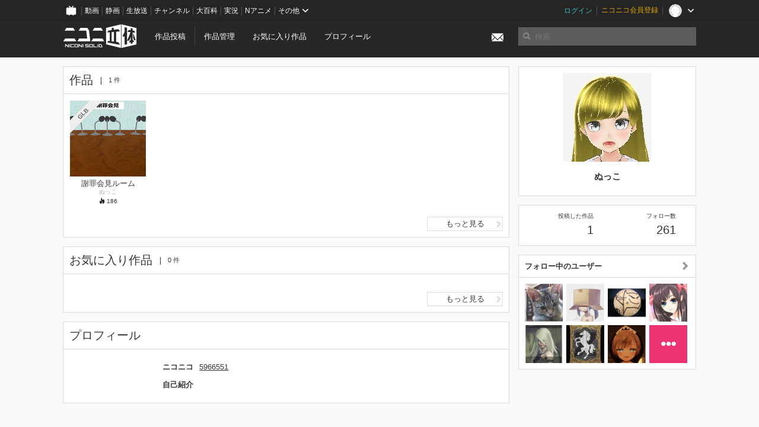

--- FILE ---
content_type: text/html; charset=utf-8
request_url: https://3d.nicovideo.jp/users/5966551
body_size: 5269
content:
<!DOCTYPE html><html dir="ltr" itemscope="" itemtype="http://schema.org/Product" lang="ja" xmlns="http://www.w3.org/1999/xhtml" xmlns:fb="http://ogp.me/ns/fb#" xmlns:og="http://ogp.me/ns#"><head><meta content="edge, chrome=1" http-equiv="X-UA-Compatible" /><meta content="width=device-width, initial-scale=1.0" name="viewport" /><meta charset="UTF-8" /><meta content="ニコニ立体, 3D, MMD, 立体, Unity3D, ニコニコ立体, ニコニコ" name="keywords" /><meta content="3D投稿サービス「ニコニ立体」" name="description" /><meta content="ぬっこ さんのマイページ - ニコニ立体" itemprop="name" /><meta content="3D投稿サービス「ニコニ立体」" itemprop="description" /><meta content="ja_JP" property="og:locale" /><meta content="ぬっこ さんのマイページ - ニコニ立体" property="og:title" /><meta content="3D投稿サービス「ニコニ立体」" property="og:description" /><meta content="ニコニ立体" property="og:site_name" /><meta content="https://3d.nicovideo.jp/users/5966551" property="og:url" /><meta content="website" property="og:type" /><meta content="https://3d.nicovideo.jp/images/ogp.png" itemprop="image" /><meta content="https://3d.nicovideo.jp/images/ogp.png" property="og:image" /><meta content="summary_large_image" name="twitter:card" /><meta content="@niconisolid" name="twitter:site" /><meta content="ぬっこ さんのマイページ - ニコニ立体" name="twitter:title" /><meta content="3D投稿サービス「ニコニ立体」" name="twitter:description" /><meta content="https://3d.nicovideo.jp/images/ogp.png" name="twitter:image" /><title>ぬっこ さんのマイページ - ニコニ立体</title><link href="https://3d.nicovideo.jp/users/5966551" rel="canonical" /><link href="/favicon.ico" rel="shortcut icon" type="image/vnd.microsoft.icon" /><meta name="csrf-param" content="authenticity_token" />
<meta name="csrf-token" content="WfW92glBbDc7UpCE8P+eiZT8l7dYXTfQ7aB+9By51r63AUb778oWaboB897j+JwxqzAPpJk9mAhGEDzM4TBWcA==" /><link rel="stylesheet" media="all" href="//cdnjs.cloudflare.com/ajax/libs/select2/3.4.6/select2.min.css" /><link rel="stylesheet" media="all" href="/assets/application-294ba2906ea1961f16634a633efdf9b48489f1042d9d15e4413e02cf756a0ff7.css" /><link rel="stylesheet" media="all" href="/assets/niconico/common_header-d286a9105534732c34da1aa1ac83798fc8cf5be651ccf67d3fb9d6d7260fb76b.css?0c2be1ce87f3f0ac5e8fa2fb65b43f6d" /><script src="//cdnjs.cloudflare.com/ajax/libs/jquery/2.1.0/jquery.min.js"></script><script src="https://res.ads.nicovideo.jp/assets/js/ads2.js?ref=3d" type="text/javascript"></script><script src="https://wktk.cdn.nimg.jp/wktkjs/3/wktk.min.js" type="text/javascript"></script><script>(() => {
  const hash = '';
  const isCreator = false;

  window.NiconiSolidGA = {
    getState() {
      const ga_attributes = document.getElementById('ga-attributes');

      return {
        hash,
        isLogined: !!hash,
        isCreator,
        workType: ga_attributes ? ga_attributes.getAttribute('data-work-type') : null,
        isDownloadable: ga_attributes ? ga_attributes.getAttribute('data-is-downloadable') : null,
        ownerId: ga_attributes ? ga_attributes.getAttribute('data-owner-id') : null
      };
    },
    pushDataLayer() {
      const state = this.getState();
      const data = {
        content: {
          is_creator: state.isCreator,
          work_type: state.workType,
          is_downloadable: state.isDownloadable,
          is_logined: state.isLogined,
          owner_id: state.ownerId,
        }
      };

      window.NicoGoogleTagManagerDataLayer.push(data);
    }
  };

  window.NicoGoogleTagManagerDataLayer = [];
  window.NiconiSolidGA.pushDataLayer();

  function pageChange() {
    window.NiconiSolidGA.pushDataLayer();
    window.NicoGoogleTagManagerDataLayer.push({'event': 'page_change'});
  }

  $(document).on('pjax:end', pageChange);
  document.addEventListener('DOMContentLoaded', pageChange);
})();</script><script>(function (w, d, s, l, i) {
  w[l] = w[l] || [];
  w[l].push({'gtm.start': new Date().getTime(), event: 'gtm.js'});
  const f = d.getElementsByTagName(s)[0], j = d.createElement(s), dl = l != 'dataLayer' ? '&l=' + l : '';
  j.async = true;
  j.src = 'https://www.googletagmanager.com/gtm.js?id=' + i + dl;
  f.parentNode.insertBefore(j, f);
})(window, document, 'script', 'NicoGoogleTagManagerDataLayer', 'GTM-KXT7G5G');</script><script>(function (i, s, o, g, r, a, m) {
  i['GoogleAnalyticsObject'] = r;
  i[r] = i[r] || function () {
    (i[r].q = i[r].q || []).push(arguments)
  }, i[r].l = 1 * new Date();
  a = s.createElement(o), m = s.getElementsByTagName(o)[0];
  a.async = 1;
  a.src = g;
  m.parentNode.insertBefore(a, m)
})(window, document, 'script', '//www.google-analytics.com/analytics.js', 'ga');

(function () {
  const hash = window.NiconiSolidGA.getState().hash;
  ga('create', 'UA-49433288-1', (hash !== '') ? {'userId': hash} : null);
  ga('set', 'dimension5', hash !== '');

  const callGaOld = function () {
    const state = window.NiconiSolidGA.getState();

    ga('set', 'dimension1', state.isCreator);
    ga('set', 'dimension2', state.workType);
    ga('set', 'dimension3', true); // deprecated
    ga('set', 'dimension4', state.isDownloadable);
    ga('set', 'dimension6', state.ownerId);

    ga('send', 'pageview', window.location.pathname + window.location.search);
  };

  $(document).on('pjax:end', callGaOld);
  document.addEventListener('DOMContentLoaded', callGaOld);
})();</script></head><body class="application"><noscript><iframe height="0" src="https://www.googletagmanager.com/ns.html?id=GTM-KXT7G5G" style="display:none;visibility:hidden" width="0"></iframe></noscript><div id="CommonHeader"></div><header><div class="header container" role="navigation"><div class="row"><div class="main-area-left"><div class="collapse"><a class="logo brand-logo header-logo" href="/"><span class="invisible">ニコニ立体</span></a><ul class="horizontal header-menu"><li class="link"><ul class="horizontal header-menu-split"><li><a href="/works/new">作品投稿</a></li><li><a href="/works">作品管理</a></li></ul></li><li class="link"><a href="/favorites">お気に入り作品</a></li><li class="link"><a href="/profile">プロフィール</a></li><li class="link" id="notification-menu"><a class="notification" href="/messages"><i class="glyphicons envelope notification-icon white"></i><div class="notification-badge" style="display: none;"></div></a></li></ul></div></div><div class="main-area-right"><form accept-charset="UTF-8" action="/search" class="header-form" id="js-search-form" method="get" role="search"><input id="js-search-type" name="word_type" type="hidden" value="keyword" /><i class="search-icon glyphicons search"></i><input autocomplete="off" class="header-search-field" id="js-search-field" maxlength="255" name="word" placeholder="検索" type="text" value="" /><div class="select-menu-modal-container" style="display: none;"><div class="select-menu-modal"><div class="select-menu-item" data-target="work" data-type="tag"><div class="select-menu-item-text"><i class="select-menu-item-icon glyphicons tag"></i>"<span class="js-search-keyword search-keyword"></span>"をタグ検索</div></div><div class="select-menu-item" data-target="work" data-type="caption"><div class="select-menu-item-text"><i class="select-menu-item-icon glyphicons comments"></i>"<span class="js-search-keyword search-keyword"></span>"をキャプション検索</div></div></div></div></form></div></div></div></header><div class="js-warning-unsupported-browser" id="warning-unsupported-browser"><p>お使いのブラウザではニコニ立体をご利用できません。</p><p>ニコニ立体を利用するためには、Chrome, Firefox, Edge のいずれかのブラウザが必要です。</p></div><main id="content"><div class="container" data-state="{&quot;user&quot;:{&quot;id&quot;:5966551,&quot;nickname&quot;:&quot;ぬっこ&quot;,&quot;thumbnail_url&quot;:&quot;https://secure-dcdn.cdn.nimg.jp/nicoaccount/usericon/596/5966551.jpg?1574085927&quot;,&quot;is_secret&quot;:false}}" id="js-user-container"><div class="row"><div class="main-area-left main-column"><div class="works"><div class="box"><div class="box-header"><h2 class="title">作品</h2><small class="count">1 件</small></div><div class="box-container"><div class="work-box-container" data-frontend-id="79" data-recommend-log-endpoint="https://log.recommend.nicovideo.jp" id="js-5dd3eef3a3d143afcc36"><div class="work-box-list column-size-5"><div class="work-box-list-inner"><div class="work-box-list-item"><div class="work-box"><a class="work-box-link" href="/works/td64896" title="謝罪会見ルーム"><div class="work-box-thumbnail"><img alt="" src="/upload/contents/td64896/22f2b8d7ce988124d4711bbc4610bbaf_thumb.png" /></div><div class="work-box-caption"><strong class="work-box-title">謝罪会見ルーム</strong><div class="work-box-author">ぬっこ</div></div><div class="work-box-ribon"><label class="label work-type-label-glb_model">GLB</label></div></a><div class="work-box-attributes"><div class="work-box-score"><i class="glyphicons fire"></i>&nbsp;<span class="number" title="186">186</span></div></div></div></div></div></div></div><script>var _containerId = "#js-5dd3eef3a3d143afcc36"</script><script>(function() {
  var containerId, init;

  containerId = _containerId;

  init = function() {
    var app;
    return app = new BigFence.Views.Commons.Recommender({
      el: containerId
    });
  };

  if (typeof BigFence !== "undefined" && BigFence !== null) {
    init();
  } else {
    $(document).one('ready', init);
  }

}).call(this);
</script><div class="works-link"><a class="button button-more-read" href="/users/5966551/works">もっと見る<i class="button-icon glyphicons chevron-right"></i></a></div></div></div></div><div class="favorites"><div class="box"><div class="box-header"><h2 class="title">お気に入り作品</h2><small class="count">0 件</small></div><div class="box-container"><div class="work-box-container" data-frontend-id="79" data-recommend-log-endpoint="https://log.recommend.nicovideo.jp" id="js-93d531aca2bd6049bc6e"></div><script>var _containerId = "#js-93d531aca2bd6049bc6e"</script><script>(function() {
  var containerId, init;

  containerId = _containerId;

  init = function() {
    var app;
    return app = new BigFence.Views.Commons.Recommender({
      el: containerId
    });
  };

  if (typeof BigFence !== "undefined" && BigFence !== null) {
    init();
  } else {
    $(document).one('ready', init);
  }

}).call(this);
</script><div class="works-link"><a class="button button-more-read" href="/users/5966551/favorites">もっと見る<i class="button-icon glyphicons chevron-right"></i></a></div></div></div></div><div class="user-profile"><div class="box"><div class="box-header"><h2 class="title">プロフィール</h2></div><div class="box-container"><dl class="user-profile-list"><dt>ニコニコ</dt><dd><a href="https://www.nicovideo.jp/user/5966551">5966551</a></dd><dt>自己紹介</dt><dd class="user-profile-text simple-text"></dd></dl></div></div></div></div><div class="main-area-right"><div class="box"><div class="box-container works-author"><a class="works-author-link" href="/users/5966551" title="ぬっこ"><div class="works-author-thumbnail"><img alt="" src="https://secure-dcdn.cdn.nimg.jp/nicoaccount/usericon/596/5966551.jpg?1574085927" width="150" /></div><div class="works-author-name"><div class="works-author-name-nickname">ぬっこ</div></div></a></div></div><div class="box"><div class="box-container collapse"><div class="row"><div class="col-5"><a class="score-link" href="/users/5966551/works"><h4 class="score-title">投稿した作品</h4><p class="score-value"><span class="number" title="1">1</span></p></a></div><div class="col-1">&nbsp;</div><div class="col-5"><a class="score-link" href="/users/5966551/followings"><h4 class="score-title">フォロー数</h4><p class="score-value"><span class="number" title="261">261</span></p></a></div></div></div></div><div class="box"><a class="box-header" href="/users/5966551/followings"><h3>フォロー中のユーザー<i class="right-icon glyphicons chevron-right"></i></h3></a><div class="box-container"><ul class="thumb-list"><li><a class="thumbnail" href="/users/1829010"><img alt="たまぞう" src="https://secure-dcdn.cdn.nimg.jp/nicoaccount/usericon/182/1829010.jpg?1628420919" /></a></li><li><a class="thumbnail" href="/users/2157674"><img alt="もちゃ" src="https://secure-dcdn.cdn.nimg.jp/nicoaccount/usericon/215/2157674.jpg?1733962046" /></a></li><li><a class="thumbnail" href="/users/2560714"><img alt="edison" src="https://secure-dcdn.cdn.nimg.jp/nicoaccount/usericon/256/2560714.jpg?1742162545" /></a></li><li><a class="thumbnail" href="/users/5368010"><img alt="キッキ_kikki_tk_Am" src="https://secure-dcdn.cdn.nimg.jp/nicoaccount/usericon/536/5368010.jpg?1646690708" /></a></li><li><a class="thumbnail" href="/users/36024770"><img alt="Crazy for A2" src="https://secure-dcdn.cdn.nimg.jp/nicoaccount/usericon/3602/36024770.jpg?1762661109" /></a></li><li><a class="thumbnail" href="/users/48829515"><img alt="KNIGHT-NAITO" src="https://secure-dcdn.cdn.nimg.jp/nicoaccount/usericon/4882/48829515.jpg?1554818978" /></a></li><li><a class="thumbnail" href="/users/87236199"><img alt="おさとう" src="https://secure-dcdn.cdn.nimg.jp/nicoaccount/usericon/8723/87236199.jpg?1748577698" /></a></li><li><a class="icon-plus" href="/users/5966551/followings"><i class="glyphicons more white"></i></a></li></ul></div></div></div></div></div><script>(() => {
  const init = () => {
    BigFence.entries.userLayout({
      followButton: document.querySelector('.js-follow-button')
    });
  };

  if (window.BigFence) init();
  else $(document).one('ready', init);
})();</script><script>
//<![CDATA[
window.Settings={};Settings.default_locale="ja";Settings.locale="ja";
//]]>
</script></main><footer class="footer"><div class="container row"><div class="col-6 footer-left"><ul class="footer-links horizontal"><li><a href="/rule">利用規約</a></li><li><a href="https://qa.nicovideo.jp/category/show/466">ヘルプ</a></li><li><a href="https://qa.nicovideo.jp/faq/show/5008?site_domain=default">ご意見・ご要望</a></li><li><a href="https://twitter.com/niconisolid" target="_blank">公式Twitter</a></li><li><a href="/">ホーム</a></li></ul></div><div class="col-6 footer-right"><div class="footer-note"><p>&copy; DWANGO Co., Ltd.</p></div><a class="brand-logo gray" href="/" title="ニコニ立体"></a></div></div></footer><script src="//cdnjs.cloudflare.com/ajax/libs/jquery.pjax/1.9.2/jquery.pjax.min.js"></script><script src="//cdnjs.cloudflare.com/ajax/libs/fancybox/2.1.5/jquery.fancybox.pack.js"></script><script src="//cdnjs.cloudflare.com/ajax/libs/jquery-cookie/1.4.1/jquery.cookie.min.js"></script><script src="//cdnjs.cloudflare.com/ajax/libs/select2/3.4.6/select2.min.js"></script><script src="//cdnjs.cloudflare.com/ajax/libs/select2/3.4.6/select2_locale_ja.min.js"></script><script src="//cdnjs.cloudflare.com/ajax/libs/noUiSlider/5.0.0/jquery.nouislider.min.js"></script><script src="//cdnjs.cloudflare.com/ajax/libs/underscore.js/1.6.0/underscore-min.js"></script><script src="//cdnjs.cloudflare.com/ajax/libs/backbone.js/1.1.2/backbone-min.js"></script><script src="//cdnjs.cloudflare.com/ajax/libs/backbone.marionette/2.1.0/backbone.marionette.min.js"></script><script src="//cdnjs.cloudflare.com/ajax/libs/backbone-relational/0.8.6/backbone-relational.min.js"></script><script src="//cdnjs.cloudflare.com/ajax/libs/blueimp-md5/2.18.0/js/md5.min.js"></script><script async="async" charset="utf-8" src="https://platform.twitter.com/widgets.js"></script><script src="/assets/application-0401433a426d0d4ae34165cb69b59109ab7362e2f723b34cb8e2ddbfb48df300.js"></script><script src="/assets/niconico/common_header-1537b71497e2caab4cc5e5e069939a9e76f611c912ddb5b4855c880375bc1603.js"></script><script>init_common_header('niconico3d')</script><script src="https://common-header.nimg.jp/3.0.0/pc/CommonHeaderLoader.min.js"></script><div data-state="{&quot;current_user&quot;:null}" id="js-initial-state" style="display: none;"><script src="/packs/assets/application-CHCWfhU9.js" type="module"></script></div><script>(function() {
  $(document).ready(function() {
    return new BigFence.Views.Layouts.App();
  });

}).call(this);
</script></body></html>